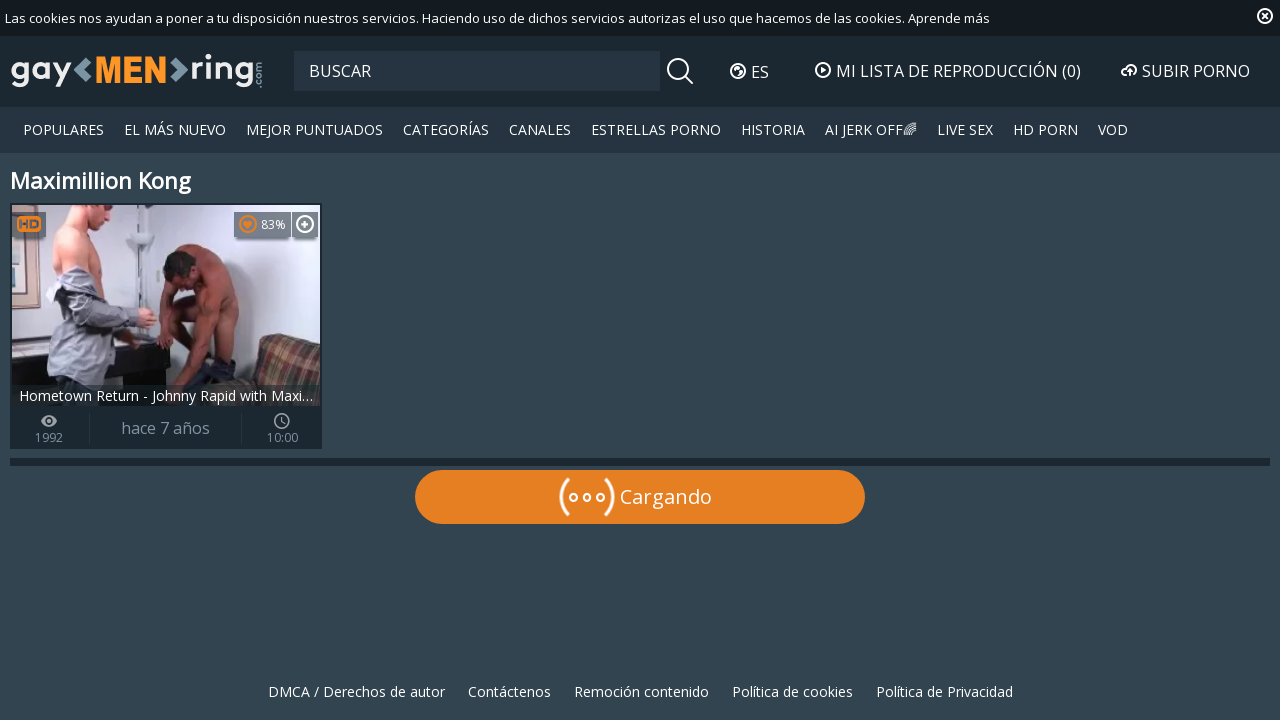

--- FILE ---
content_type: text/html; charset=UTF-8
request_url: https://www.gaymenring.com/es/pornstar/maximillion-kong
body_size: 5401
content:
<!DOCTYPE html>
<html lang="es">
<head>
	<meta charset="utf-8">
	<meta name="referrer" content="unsafe-url">
	<meta name="viewport" content="width=device-width, initial-scale=1.0, user-scalable=no">
	<base target="_blank">
	<title>Maximillion Kong en Gay Men Ring</title>
	<meta name="description" content="Free gay porn videos starring Maximillion Kong at Gay Men Ring male tube">
	<meta name="keywords" content="gay para hombres, porno gay, canal gay, jovencitos gays, adolescentes gays">
					<link rel="alternate" hreflang="en" href="/pornstar/maximillion-kong">
		<link rel="alternate" hreflang="ru" href="/ru/pornstar/maximillion-kong">
		<link rel="alternate" hreflang="de" href="/de/pornstar/maximillion-kong">
		<link rel="alternate" hreflang="es" href="/es/pornstar/maximillion-kong">
		<link rel="alternate" hreflang="fr" href="/fr/pornstar/maximillion-kong">
		<link rel="alternate" hreflang="pt" href="/pt/pornstar/maximillion-kong">
		<link rel="alternate" hreflang="it" href="/it/pornstar/maximillion-kong">
			<link rel="apple-touch-icon" sizes="57x57" href="/static/images/favicon/apple-icon-57x57-1ec3fcd211.png">
	<link rel="apple-touch-icon" sizes="60x60" href="/static/images/favicon/apple-icon-60x60-b4f67815f6.png">
	<link rel="apple-touch-icon" sizes="72x72" href="/static/images/favicon/apple-icon-72x72-209ba91e31.png">
	<link rel="apple-touch-icon" sizes="76x76" href="/static/images/favicon/apple-icon-76x76-d6b7c2b37d.png">
	<link rel="apple-touch-icon" sizes="114x114" href="/static/images/favicon/apple-icon-114x114-e5f62b484c.png">
	<link rel="apple-touch-icon" sizes="120x120" href="/static/images/favicon/apple-icon-120x120-2ad701b883.png">
	<link rel="apple-touch-icon" sizes="144x144" href="/static/images/favicon/apple-icon-144x144-d64a934a23.png">
	<link rel="apple-touch-icon" sizes="152x152" href="/static/images/favicon/apple-icon-152x152-d08ff43576.png">
	<link rel="apple-touch-icon" sizes="180x180" href="/static/images/favicon/apple-icon-180x180-72f4277ed4.png">
	<link rel="icon" type="image/png" sizes="192x192" href="/static/images/favicon/android-icon-192x192-68dfaadd23.png">
	<link rel="icon" type="image/png" sizes="32x32" href="/static/images/favicon/favicon-32x32-2eed3478e5.png">
	<link rel="icon" type="image/png" sizes="96x96" href="/static/images/favicon/favicon-96x96-9a7d1ec588.png">
	<link rel="icon" type="image/png" sizes="16x16" href="/static/images/favicon/favicon-16x16-2ccb671002.png">
	<link rel="manifest" href="/static/images/favicon/manifest-20ba94a93e.json">
		<meta name="msapplication-TileColor" content="#1c2831">
	<meta name="msapplication-TileImage" content="/static/images/favicon/ms-icon-144x144-d64a934a23.png">
	<meta name="theme-color" content="#1c2831">
	<link href="https://fonts.googleapis.com/css?family=Open+Sans|Open+Sans+Condensed:300|Oswald&subset=cyrillic" rel="stylesheet">
    <link rel="stylesheet" href="/static/style-light-4989507fa7.css">
	<script type="text/javascript" src="https://stats.hprofits.com/advertisement.min.js"></script>
									<!-- Google tag (gtag.js) -->
<script async src="https://www.googletagmanager.com/gtag/js?id=G-NXLX4Z055L"></script>
<script>
  window.dataLayer = window.dataLayer || [];
  function gtag(){dataLayer.push(arguments);}
  gtag('js', new Date());
  function ga() {
    var args = Array.prototype.slice.call(arguments);
    if(args[1] === 'page_view') {
      var dimension = args[2] ? args[2] : {dimension1: 'other'};
      dimension['content_group'] = dimension.dimension1;
      gtag('config', 'G-NXLX4Z055L', {
        send_page_view: false,
        content_group: dimension.dimension1
      });
      gtag('event', args[1], dimension);
      return;
    }
    gtag(args[1], args[3], {
        'event_category': args[2],
        'event_label': args[4]
    })
  }
ga('send', 'page_view', {dimension1: 'pornstar'});
window.gaId='G-NXLX4Z055L'
</script>
		</head>
<body data-pp-stat="0" data-page="pornstar" data-preview-config="1">
	<div class="b-root" id="b-root">
		<div class="leaderboard-spot">
			
		</div>
		<div class="b-cookie" id="ticker">
			<div class="b-cookie__body clearfix">
				<div class="b-cookie-mess f-left">
					Las cookies nos ayudan a poner a tu disposición nuestros servicios. Haciendo uso de dichos servicios autorizas el uso que hacemos de las cookies.
					<a href="/es/cookie-policy" target="_blank">Aprende más</a>
				</div>
				<a href="#" class="b-cookie__close f-right">
					<i class="icon-close"></i>
				</a>
			</div>
		</div>
		<header class="b-header">
			<button class="b-hamburder b-hamburder--header js-offcanvas-button">
				<span></span>
				<span></span>
				<span></span>
				<span></span>
			</button>
			<div class="row">
				<div class="b-header__wrap">
					<div class="b-header__logo">
						<a href="/es/" title="gaymenring.com" class="b-logo" target="_self">
							<img src="/static/images/logo-dcbd5a9819.svg" alt="El porno gay mejor puntuado, Canal gay en Canal gay para hombres">
						</a>
					</div>
															<div class="b-header__search">
						<form id="search" class="b-search js-search" name="search_form" method="get" action="/es/search/-query-">
							<div class="relative">
								<input
									type="text"
									value=""
									name="query"
									placeholder="BUSCAR"
									autocomplete="off"
									data-url-search="/es/search-suggestions/-query-"
									class="b-search__input js-search-input"
								>
								<div class="b-search__controls">
									<button class="b-search__submit f-left">
										<i class="icon-search"></i>
									</button>
								</div>
								<div class="b-search-suggestions js-search-suggestions is-hidden" id="search-dropdown" data-loader-text="Cargando"></div>
							</div>
						</form>
					</div>
					<div class="b-header__lang">
						<div class="b-dropdown">
							<a class="b-dropdown__selected js-dropdown dropdown-button" data-activates='dropdown1'><i class="icon-globe"></i>es <i class="icon-arrow-down"></i></a>
							<div class="b-dropdown__select dropdown-content js-lang-switcher" id="dropdown1">
								<ul>
																	<li>
										<a
											href="/pornstar/maximillion-kong"
											class="js-lang"
											data-lang="en"
											title="Switch to English"
											target="_self"
										>
											<i class="icon-en"></i>
											<span>En</span>
										</a>
									</li>
																	<li>
										<a
											href="/ru/pornstar/maximillion-kong"
											class="js-lang"
											data-lang="ru"
											title="Сменить на Русский"
											target="_self"
										>
											<i class="icon-ru"></i>
											<span>Ru</span>
										</a>
									</li>
																	<li>
										<a
											href="/de/pornstar/maximillion-kong"
											class="js-lang"
											data-lang="de"
											title="Wechseln zu Germany"
											target="_self"
										>
											<i class="icon-de"></i>
											<span>De</span>
										</a>
									</li>
																	<li>
										<a
											href="/fr/pornstar/maximillion-kong"
											class="js-lang"
											data-lang="fr"
											title="Basculer vers France"
											target="_self"
										>
											<i class="icon-fr"></i>
											<span>Fr</span>
										</a>
									</li>
																	<li>
										<a
											href="/pt/pornstar/maximillion-kong"
											class="js-lang"
											data-lang="pt"
											title="Troque para Portugal"
											target="_self"
										>
											<i class="icon-pt"></i>
											<span>Pt</span>
										</a>
									</li>
																	<li>
										<a
											href="/it/pornstar/maximillion-kong"
											class="js-lang"
											data-lang="it"
											title="Passa a Italy"
											target="_self"
										>
											<i class="icon-it"></i>
											<span>It</span>
										</a>
									</li>
																</ul>
							</div>
						</div>
					</div>
					<div class="b-header__playlist">
						<a href="#" class="b-header__btn js-pl-toggle ripple-hv"><i class="icon-play"></i><span>Mi lista de reproducción</span> <span class="b-header__btn-counter js-playlist-counter">(0)</span></a>
					</div>
					<div class="b-header__upload">
						<a href="/es/upload" target="_self" class="b-header__btn " title="Subir porno"><i class="icon-cloud"></i><span>Subir porno</span></a>
					</div>
				</div>
			</div>
			<nav class="b-main-nav">
				<div class="row">
					<a href="/es" class="b-main-nav__link " title="Videos Gay Populares" target="_self">Populares</a>
					<a href="/es/newest/" class="b-main-nav__link " title="Nouvelles Vidéos Gay" target="_self">El más nuevo</a>
					<a href="/es/hottest/" class="b-main-nav__link " title="Mieux Notées Gay Vidéos" target="_self">Mejor Puntuados</a>
					<a href="/es/categories" class="b-main-nav__link " title="Catégories Gay" target="_self">Categorías</a>
										<a href="/es/channels" class="b-main-nav__link " title="Canales" target="_self">Canales</a>
										<a href="/es/pornstars" class="b-main-nav__link " title="Stars du Porno Gay" target="_self">Estrellas porno</a>
					<a href="/es/history" class="b-main-nav__link " title="Historia" target="_self">Historia</a>
					<div class="b-main-nav__mi">
						<a href="https://trustpielote.com/resource?zones=300" target="_blank" rel="nofollow" class="b-main-nav__link js-menu-random js-hp-tl" data-spot="MI1" data-banner-id="">
	AI JERK OFF🌈
</a>

<a href="https://trustpielote.com/resource?zones=301" target="_blank" rel="nofollow" class="b-main-nav__link js-menu-random active js-hp-tl" data-spot="MI2" data-banner-id="">
	Live Sex
</a>

<a href="https://trustpielote.com/resource?zones=302" target="_blank" rel="nofollow" class="b-main-nav__link js-menu-random js-hp-tl" data-spot="MI3" data-banner-id="">
	HD Porn
</a>

<a href="https://fhgte.com/gay?utm_campaign=ai.CxY&utm_content=mi4" target="_blank" rel="nofollow" class="b-main-nav__link js-menu-random js-hp-tl" data-spot="MI4" data-banner-id="">
	VOD
</a>

					</div>
				</div>
			</nav>
		</header>


		<div class="relative">
							<div class="b-spot-section b-mobile-spots header-spot header-random"><div data-hp-id="97" data-hp-zone></div></div>
						<div class="row">
				<div class="row--fluid">
	<div id="playlist-wrapper" class="b-playlist js-playlist-panel" data-playlist-url="/es/playlist">
		<div class="relative">
			<h5 class="b-playlist__head">Lista de Reproducción</h5>
			<div class="b-playlist__empty js-empty-mess is-hide">
				Tu lista de reproducción está vacía. Agrega galerías a tu lista de reproducción haciendo clic en el ícono <button class="b-thumb-item__add"><i class="icon-plus"></i></button> de tus videos favoritos.
			</div>
			<!-- Swiper -->
			<div class="swiper-nav">
				<button class="swiper-nav__prev"><i class="icon-chevron-left"></i></button>
				<button class="swiper-nav__next"><i class="icon-chevron-right"></i></button>
			</div>
			<button class="js-pl-close b-playlist__close"><i class="icon-close"></i></button>
			<div class="swiper-container" id="playlist">
				<div class="swiper-wrapper">
				</div>
			</div>
			<!-- Add Scrollbar -->
			<div class="swiper-scrollbar playlist-scrollbar"></div>
		</div>
	</div>
	
	<script id="thumb-template" type="text/template">
		<div class="swiper-slide">
			<div class="b-thumb-item">
				<div>
					<a
						class="b-thumb-item__img js-gallery-stats js-gallery-link"
						href="{{ thumbLink }}"
						data-gallery-id="{{ galleryId }}"
						data-thumb-id="{{ thumbId }}"
						title="{{ title }}"
						target="blank"
					>
						{{ thumbImage }}
						<h3 class="b-thumb-item__title js-gallery-title">{{ title }}</h3>
					</a>
					<button class="js-rm-from-pl b-thumb-item__add">
						<i class="icon-close"></i>
					</button>
				</div>
			</div>
		</div>
	</script>
	
</div>				<section class="b-content " id="main">
												<div class="wrapper margin-5b">
					<div class="b-head f-left">
						<h1>Maximillion Kong</h1>
					</div>
					<div class="f-right"></div>
				</div>
																		<div
						id="galleries"
						class="b-thumb-list js-trade js-gallery-list"
						data-infinite-scroll="1"
						data-infinite-scroll-url="/es/pornstar/maximillion-kong?page=-page-"
						data-page="1"
					>
						    <template id="pornstar-data-template">
                    &quot;Maximillion Kong&quot;
            </template>

			<div class="b-thumb-list__wrap js-thumbs-preview">
									<div class="b-thumb-item js-thumb">
				<div>
					<a
						class="js-gallery-stats js-gallery-link"
						href="/es/hometown-return-johnny-rapid-with-maximillion-kong-anal-plow-896421.html"
						data-position="1"
						data-gallery-id="896421"
						data-thumb-id="8726366"
						title="Hometown Return - Johnny Rapid with Maximillion Kong anal plow"
						
						data-vp-track
						data-gtid="1_2959016_7"
						data-preview="https://icdn05.gaymenring.com/59181/preview/1_ebfd21045b9f2fed11890f44f54a4861.mp4"
					>
						<div class="b-thumb-item__img js-gallery-preview">
							<picture class="js-gallery-img">
																	<source type="image/webp" srcset="https://icdn05.gaymenring.com/59181/1_2959016_7.webp">
																	<source type="image/jpeg" srcset="https://icdn05.gaymenring.com/59181/1_2959016_7.jpg">
																<img loading="lazy" data-src="https://icdn05.gaymenring.com/59181/1_2959016_7.jpg" width="480" height="320" alt="Hometown Return - Johnny Rapid with Maximillion Kong anal plow">
							</picture>
							<div class="b-thumb-item__loader js-gallery-preview-loader"></div>
							<h3 class="b-thumb-item__title js-gallery-title">Hometown Return - Johnny Rapid with Maximillion Kong anal plow</h3>
							<span class="b-thumb-item__rating"><i class="icon-hearth"></i>83%</span>
														<span class="b-thumb-item__hd">
								<i class="icon-hd"></i>
							</span>
													</div>
						<div class="b-thumb-item__info">
							<div class="b-thumb-item__view">
								<span><i class="icon-eye"></i></span>
								1992
							</div>
							<div class="b-thumb-item__date">
								hace 7 años
							</div>
							<div class="b-thumb-item__time js-gallery-duration">
								<span><i class="icon-clock"></i></span>
								10:00
							</div>
						</div>
					</a>
					<button class="js-add-to-pl b-thumb-item__add">
						<i class="icon-plus"></i>
						<span class="b-thumb-item__tooltip">
							<span class="relative">
								Agregar Tus Lista De Reproducción
							</span>
						</span>
					</button>
				</div>
			</div>
			</div>
		<div class="b-more-thumbs">
	<div class="b-more-thumbs__list js-native-container">
		<script>window.NativeConfig = {customCount: true};</script>
<div data-hp-id="778" data-hp-zone></div>
	</div>
</div>
<div class="b-mobile-spots-wrap">
	<div class="b-mobile-spots-wrap__inner">
		<div class="b-mobile-spots footer-spot js-not-rendered-random"></div>
	</div>
</div>

<script id="footer-random-template" type="text/template">
	<div class="b-mobile-spots-wrap">
		<div class="b-mobile-spots-wrap__inner">
			<div class="b-mobile-spots footer-spot js-footer-random js-not-rendered-random"><div data-hp-id="101" data-hp-zone></div>

<style>
.b-mobile-spots,
.mobile-random.footer-spot {
  max-width: 100%;
}
.b-mobile-spots.footer-spot iframe,
.mobile-random.footer-spot iframe {
  width: 33.33%;
}
</style>
<div data-hp-id="99" data-hp-zone></div>
<div data-hp-id="100" data-hp-zone></div></div>
		</div>
	</div>
</script>		<script id="tracker-data-1" class="js-tracker" type="application/json">{"d":"gaymenring.com","rid":1,"useLocalUrl":false,"ct":"galleries","pt":"pornstar","w":"Maximillion Kong"}</script>
	
					</div>
					<div class="clear"></div>
										<div class="b-load-more b-load-more--loader" id="load-more" data-no-more-title="Nada mas">
						<a class="load-more" href="#load-more" title="Load More"> <span class="relative"><i class="icon-more"></i><i class="icon-css-loader"></i></span> <span>Cargando</span></a>
					</div>
										<div class="clear"></div>
													</section>
			</div>
		</div>
		<div class="b-off-canvas">
				<div class="relative">
					<form id="mobile-search" class="b-search js-search" name="search_form" method="get" action="/es/search/-query-">
						<input
							type="text"
							value=""
							name="query"
							placeholder="BUSCAR"
							autocomplete="off"
							data-url-search="/es/search-suggestions/-query-"
							class="b-search__input js-search-input"
						>
						<div class="b-search__controls">
							<button class="b-search__submit f-left" id="search-button">
								<i class="icon-search"></i>
							</button>
						</div>
						<div class="b-search-suggestions js-search-suggestions is-hidden" id="mobile-search-dropdown" data-loader-text="Cargando"></div>
					</form>
					<div class="b-mobile-menu">
						<a href="/es" class="b-mobile-menu__link " title="Videos Gay Populares" target="_self">Populares</a>
						<a href="/es/newest/" class="b-mobile-menu__link " title="Nouvelles Vidéos Gay" target="_self">El más nuevo</a>
						<a href="/es/hottest/" class="b-mobile-menu__link " title="Mieux Notées Gay Vidéos" target="_self">Mejor Puntuados</a>
						<a href="/es/categories" class="b-mobile-menu__link " title="Catégories Gay" target="_self">Categorías</a>
												<a href="/es/channels" class="b-mobile-menu__link " title="Canales" target="_self">Canales</a>
												<a href="/es/pornstars" class="b-mobile-menu__link " title="Stars du Porno Gay" target="_self">Estrellas porno</a>
						<a href="/es/history" class="b-mobile-menu__link " title="Historia" target="_self">Historia</a>
						<a href="/es/upload" class="b-mobile-menu__link " title="Subir porno"><span>Subir porno</span></a>
						<hr>
						<div class="b-dropdown">
							<a class="b-dropdown__selected js-dropdown dropdown-button" data-activates='dropdown2'><i class="icon-globe"></i>es <i class="icon-arrows_dn"></i></a>
							<div class="b-dropdown__select dropdown-content"  id="dropdown2">
								<ul>
																			<li>
											<a
												href="/pornstar/maximillion-kong"
												class="js-lang"
												data-lang="en"
												title="Switch to English"
											>
												<i class="icon-en"></i>
												<span>En</span>
											</a>
										</li>
																			<li>
											<a
												href="/ru/pornstar/maximillion-kong"
												class="js-lang"
												data-lang="ru"
												title="Сменить на Русский"
											>
												<i class="icon-ru"></i>
												<span>Ru</span>
											</a>
										</li>
																			<li>
											<a
												href="/de/pornstar/maximillion-kong"
												class="js-lang"
												data-lang="de"
												title="Wechseln zu Germany"
											>
												<i class="icon-de"></i>
												<span>De</span>
											</a>
										</li>
																			<li>
											<a
												href="/fr/pornstar/maximillion-kong"
												class="js-lang"
												data-lang="fr"
												title="Basculer vers France"
											>
												<i class="icon-fr"></i>
												<span>Fr</span>
											</a>
										</li>
																			<li>
											<a
												href="/pt/pornstar/maximillion-kong"
												class="js-lang"
												data-lang="pt"
												title="Troque para Portugal"
											>
												<i class="icon-pt"></i>
												<span>Pt</span>
											</a>
										</li>
																			<li>
											<a
												href="/it/pornstar/maximillion-kong"
												class="js-lang"
												data-lang="it"
												title="Passa a Italy"
											>
												<i class="icon-it"></i>
												<span>It</span>
											</a>
										</li>
																	</ul>
							</div>
						</div>
						<hr>
						<a href="/es/dmca" class="b-mobile-menu__link  "  title="DMCA / Derechos de autor">DMCA / Derechos de autor</a>
						<a href="/es/contact-us" class="b-mobile-menu__link  "  title="Contáctenos">Contáctenos</a>
						<a href="/es/content-removal" class="b-mobile-menu__link  "  title="Remoción contenido">Remoción contenido</a>
						<a href="/es/cookie-policy" class="b-mobile-menu__link  "  title="Política de cookies">Política de cookies</a>
						<a href="/es/privacy-policy" class="b-mobile-menu__link  "  title="Política de Privacidad">Política de Privacidad</a>
					</div>
				</div>
			</div>
			<div class="h-footer--bottom"></div>
	</div>
	<div class="b-footer--bottom">
		<footer>
			<a href="/es/dmca" title="DMCA / Derechos de autor">DMCA / Derechos de autor</a>
			<a href="/es/contact-us" title="Contáctenos">Contáctenos</a>
			<a href="/es/content-removal" title="Remoción contenido">Remoción contenido</a>
			<a href="/es/cookie-policy" title="Política de cookies">Política de cookies</a>
			<a href="/es/privacy-policy" title="Política de Privacidad">Política de Privacidad</a>
		</footer>
	</div>
		<div class="b-notify js-notify-wrap is-transparent">
		<div class="relative">
			<div class="b-notify__body js-notify-template">
				<div class="b-notify__mess js-notify-mess"></div>
				<button class="b-notify__close js-notify-close">
					<i class="icon-close"></i>
				</button>
			</div>
		</div>
	</div>

	<div class="js-tube-config" data-v-update-url="https://u3.gaymenring.com/video"></div>

		<script src="/static/common-7681af5b60.js" defer></script>
	<script src="/static/home-5904da48f6.js" defer></script>
	
				
		
		
		<script>window.hpRdrConfig = { ignoreIfNotVisible: false }</script>
<script id="hpt-rdr" data-static-path="https://cdn.trustpielote.com" data-hpt-url="trustpielote.com" src="https://cdn.trustpielote.com/rdr/renderer.js" async></script>
	
			<div data-hp-id="156" data-hp-zone></div>	<script defer src="https://static.cloudflareinsights.com/beacon.min.js/vcd15cbe7772f49c399c6a5babf22c1241717689176015" integrity="sha512-ZpsOmlRQV6y907TI0dKBHq9Md29nnaEIPlkf84rnaERnq6zvWvPUqr2ft8M1aS28oN72PdrCzSjY4U6VaAw1EQ==" data-cf-beacon='{"version":"2024.11.0","token":"709522b281eb4141ac829c4787b486c8","r":1,"server_timing":{"name":{"cfCacheStatus":true,"cfEdge":true,"cfExtPri":true,"cfL4":true,"cfOrigin":true,"cfSpeedBrain":true},"location_startswith":null}}' crossorigin="anonymous"></script>
</body>
</html>


--- FILE ---
content_type: image/svg+xml
request_url: https://www.gaymenring.com/static/images/logo-dcbd5a9819.svg
body_size: 2037
content:
<?xml version="1.0" encoding="utf-8"?>
<svg version="1.1" id="Layer_2" xmlns="http://www.w3.org/2000/svg" xmlns:xlink="http://www.w3.org/1999/xlink" x="0px" y="0px"
	 width="300px" height="43px" viewBox="0 0 1047 146" style="enable-background:new 0 0 1047 146;" xml:space="preserve">
<style type="text/css">
	.st0{fill:#7A94A3;}
	.st1{fill:#ECECEC;}
	.st2{fill:#FE9527;}
</style>
<path class="st0" d="M313.2,17.1c7.3,7.4,14.6,14.7,21.8,21.9c-9.3,9.3-19.1,19-28.9,28.8c10.6,10.3,20.5,19.9,30,29.1
	c-8.3,8.3-15.7,15.7-23.6,23.6c-2.8-2.9-6.1-6.5-9.6-10c-12.5-12.5-24.9-25-37.5-37.4c-2.7-2.6-3.5-5.1-0.6-8
	c15.8-15.8,31.6-31.5,47.4-47.3C312.6,17.4,313,17.2,313.2,17.1z"/>
<path class="st0" d="M660.8,39.4c7.8-7.8,15-15,22.4-22.4c0.8,0.7,1.8,1.4,2.7,2.3c15,14.9,30,29.9,44.9,44.9c4.3,4.3,4.3,5,0,9.3
	c-15.6,15.6-31.1,31.1-46.7,46.6c-0.2,0.2-0.5,0.4-0.4,0.3c-7.4-7.5-14.8-14.9-22.5-22.6c9.3-9.2,19-19,29.1-28.9
	C680.3,58.9,670.6,49.1,660.8,39.4z"/>
<g>
	<path class="st1" d="M77.6,102.7c0,6.2-0.5,11.3-1.6,15.2c-1,3.9-2.6,7.4-4.7,10.3c-3.1,4.3-7.3,7.7-12.6,10.1
		c-5.3,2.4-11.3,3.6-17.9,3.6c-3.4,0-6.7-0.4-9.9-1.1c-3.2-0.7-6.2-1.7-9.1-3c-2.8-1.3-5.5-2.8-7.9-4.5c-2.4-1.8-4.5-3.6-6.2-5.6
		l11.6-12.1c0.9,1,2.1,2.1,3.3,3.3c1.3,1.1,2.8,2.2,4.5,3.2c1.7,1,3.7,1.8,6,2.5c2.2,0.7,4.8,1,7.6,1c3,0,5.7-0.5,8.1-1.3
		c2.4-0.9,4.3-2.3,6-4.2c1.4-1.6,2.5-3.6,3.2-6c0.7-2.4,1.1-5.8,1.1-10.2v-2.3c-5.4,4.2-11.5,6.2-18.4,6.2c-5.1,0-10-1-14.6-3.1
		c-4.6-2.1-8.5-4.9-11.5-8.5c-2.7-3.1-4.9-6.7-6.4-10.9C6.7,81.4,6,77,6,72.2c0-5.1,0.9-9.8,2.6-14.2c1.7-4.3,4.2-8.1,7.2-11.3
		c3.1-3.2,6.6-5.7,10.7-7.6c4.1-1.8,8.5-2.8,13.2-2.8c4,0,7.6,0.6,11,1.8c3.4,1.2,6.4,2.9,9.1,5.1v-5.5h17.7V102.7z M59.2,61.9
		c-1.9-2.6-4.3-4.6-7.2-6.2c-2.9-1.6-6.2-2.3-9.8-2.3c-2.7,0-5.2,0.5-7.4,1.6c-2.2,1-4,2.4-5.5,4.2c-1.5,1.8-2.7,3.8-3.5,6
		s-1.3,4.6-1.3,7.1c0,2.7,0.4,5.2,1.3,7.5c0.9,2.3,2.2,4.2,3.8,5.9c1.7,1.7,3.6,3,5.8,3.9c2.2,0.9,4.6,1.4,7.2,1.4
		c3.5,0,6.7-0.8,9.6-2.3c2.9-1.6,5.2-3.6,7-6.2V61.9z"/>
	<path class="st1" d="M164.1,106.6h-17.7V101c-2.8,2.5-5.9,4.2-9.1,5.3c-3.2,1.1-6.6,1.6-10.1,1.6c-5.1,0-10-1-14.5-3.1
		c-4.6-2.1-8.4-4.9-11.4-8.5c-2.7-3.1-4.9-6.7-6.5-10.9c-1.6-4.1-2.3-8.5-2.3-13.3c0-5.1,0.9-9.8,2.6-14.2c1.7-4.3,4.2-8.1,7.2-11.3
		c3.1-3.2,6.6-5.7,10.7-7.6c4.1-1.8,8.5-2.8,13.2-2.8c4,0,7.6,0.6,11,1.8c3.4,1.2,6.4,2.9,9.1,5.1v-5.5h17.7V106.6z M145.7,61.9
		c-1.9-2.6-4.3-4.6-7.2-6.2c-2.9-1.6-6.2-2.3-9.8-2.3c-2.7,0-5.2,0.5-7.4,1.6c-2.2,1-4,2.4-5.5,4.2c-1.5,1.8-2.7,3.8-3.5,6
		s-1.3,4.6-1.3,7.1c0,2.7,0.4,5.2,1.3,7.5c0.9,2.3,2.2,4.2,3.8,5.9c1.7,1.7,3.6,3,5.8,3.9c2.2,0.9,4.6,1.4,7.2,1.4
		c3.5,0,6.7-0.8,9.6-2.3c2.9-1.6,5.2-3.6,7-6.2V61.9z"/>
	<path class="st1" d="M187.2,140.6l19-41l-30.8-61.8h20.3l20.1,41.3l18.6-41.3h19.4l-47.4,102.8H187.2z"/>
	<path class="st1" d="M792.9,54.1c-0.7-0.2-1.6-0.4-2.8-0.5c-1.2-0.1-2.5-0.2-3.8-0.2c-2,0-3.9,0.3-5.7,1c-1.8,0.7-3.4,1.5-4.9,2.5
		c-1.5,1-2.7,2.1-3.8,3.2c-1,1.1-1.8,2.2-2.4,3.3v43.3h-18.4V37.8h17.7v7c2.1-2.6,4.9-4.6,8.4-6.1c3.5-1.5,7.4-2.3,11.6-2.3
		c1.3,0,2.4,0,3.3,0.1c0.9,0.1,1.9,0.2,2.9,0.4L792.9,54.1z"/>
	<path class="st1" d="M805.7,13.4c0-3.3,1.2-6.1,3.5-8.4c2.4-2.3,5.2-3.4,8.5-3.4c3.3,0,6.1,1.1,8.5,3.4c2.4,2.3,3.5,5.1,3.5,8.4
		c0,3.3-1.2,6.1-3.5,8.4c-2.4,2.3-5.2,3.4-8.5,3.4c-3.3,0-6.1-1.1-8.5-3.4C806.9,19.5,805.7,16.7,805.7,13.4z M827,106.6h-18.4V37.8
		H827V106.6z"/>
	<path class="st1" d="M847.6,106.6V37.8h17.7v5.5c2.6-2.2,5.6-3.9,8.8-5.1c3.2-1.2,6.8-1.8,10.6-1.8c4.8,0,9.3,1,13.4,3
		c4.1,2,7.6,4.7,10.4,8.1c2.3,2.7,4,6,5.2,9.6c1.2,3.7,1.8,8.5,1.8,14.5v35h-18.4V70.1c0-3.4-0.4-6.1-1.1-8c-0.7-1.9-1.7-3.6-3-4.9
		c-2.6-2.6-6-3.8-10.4-3.8c-2,0-3.9,0.3-5.6,0.9c-1.8,0.6-3.3,1.3-4.8,2.1c-1.4,0.9-2.7,1.8-3.8,2.8c-1.1,1-2,1.9-2.6,2.8v44.7
		H847.6z"/>
	<path class="st1" d="M1000.8,102.7c0,6.2-0.5,11.3-1.6,15.2c-1,3.9-2.6,7.4-4.7,10.3c-3.1,4.3-7.3,7.7-12.6,10.1
		c-5.3,2.4-11.3,3.6-17.9,3.6c-3.4,0-6.7-0.4-9.9-1.1c-3.2-0.7-6.2-1.7-9.1-3c-2.8-1.3-5.5-2.8-7.9-4.5c-2.4-1.8-4.5-3.6-6.2-5.6
		l11.6-12.1c0.9,1,2.1,2.1,3.3,3.3s2.8,2.2,4.5,3.2c1.7,1,3.7,1.8,6,2.5c2.2,0.7,4.8,1,7.6,1c3,0,5.7-0.5,8.1-1.3
		c2.4-0.9,4.3-2.3,6-4.2c1.4-1.6,2.5-3.6,3.2-6c0.7-2.4,1.1-5.8,1.1-10.2v-2.3c-5.4,4.2-11.5,6.2-18.4,6.2c-5.1,0-10-1-14.6-3.1
		c-4.6-2.1-8.5-4.9-11.5-8.5c-2.7-3.1-4.9-6.7-6.4-10.9c-1.5-4.1-2.3-8.5-2.3-13.3c0-5.1,0.9-9.8,2.6-14.2c1.7-4.3,4.2-8.1,7.2-11.3
		c3.1-3.2,6.6-5.7,10.7-7.6c4.1-1.8,8.5-2.8,13.2-2.8c4,0,7.6,0.6,11,1.8c3.4,1.2,6.4,2.9,9.2,5.1v-5.5h17.7V102.7z M982.3,61.9
		c-1.9-2.6-4.3-4.6-7.2-6.2c-2.9-1.6-6.2-2.3-9.8-2.3c-2.7,0-5.2,0.5-7.4,1.6c-2.2,1-4,2.4-5.5,4.2c-1.5,1.8-2.7,3.8-3.5,6
		c-0.9,2.3-1.3,4.6-1.3,7.1c0,2.7,0.4,5.2,1.3,7.5c0.9,2.3,2.2,4.2,3.8,5.9c1.7,1.7,3.6,3,5.8,3.9c2.2,0.9,4.6,1.4,7.2,1.4
		c3.5,0,6.7-0.8,9.6-2.3c2.9-1.6,5.2-3.6,7-6.2V61.9z"/>
</g>
<g>
	<path class="st0" d="M1033.8,144.8c-1.2,0-2.1-0.4-3-1.2c-0.8-0.8-1.2-1.8-1.2-2.9c0-1.2,0.4-2.1,1.2-3c0.8-0.8,1.8-1.2,3-1.2
		c1.2,0,2.1,0.4,2.9,1.2c0.8,0.8,1.2,1.8,1.2,3c0,1.2-0.4,2.1-1.2,2.9C1036,144.4,1035,144.8,1033.8,144.8z"/>
	<path class="st0" d="M1032.8,108.2c1.8,1.4,3.1,2.9,3.9,4.6c0.8,1.7,1.2,3.6,1.2,5.8c0,1.8-0.3,3.4-0.9,4.9
		c-0.6,1.5-1.5,2.8-2.6,3.9c-1.1,1.1-2.3,1.9-3.8,2.6c-1.4,0.6-3,0.9-4.7,0.9c-1.7,0-3.2-0.3-4.7-0.9c-1.4-0.6-2.7-1.5-3.8-2.6
		c-1.1-1.1-1.9-2.4-2.6-3.9c-0.6-1.5-0.9-3.1-0.9-4.9c0-2,0.4-3.8,1.3-5.5c0.8-1.7,1.9-3.1,3.3-4.1l3.8,4.3c-0.8,0.6-1.5,1.4-2,2.3
		c-0.5,0.9-0.8,1.9-0.8,3c0,0.9,0.2,1.7,0.5,2.5c0.3,0.8,0.8,1.4,1.3,2c0.6,0.6,1.2,1,2,1.3c0.8,0.3,1.6,0.5,2.5,0.5
		c0.9,0,1.7-0.2,2.5-0.5c0.8-0.3,1.4-0.7,2-1.3c0.6-0.6,1-1.2,1.3-2c0.3-0.8,0.5-1.6,0.5-2.6c0-1.3-0.3-2.4-0.9-3.3
		c-0.6-0.9-1.3-1.7-2.1-2.2L1032.8,108.2z"/>
	<path class="st0" d="M1026,105.6c-1.6,0-3.2-0.3-4.7-0.9c-1.5-0.6-2.7-1.5-3.8-2.6c-1.1-1.1-1.9-2.4-2.6-3.9s-0.9-3.1-0.9-4.8
		c0-1.7,0.3-3.3,0.9-4.8s1.5-2.8,2.6-3.9c1.1-1.1,2.3-1.9,3.8-2.6c1.5-0.6,3-0.9,4.7-0.9c1.7,0,3.2,0.3,4.7,0.9
		c1.4,0.6,2.7,1.5,3.8,2.6c1.1,1.1,1.9,2.4,2.6,3.9c0.6,1.5,0.9,3.1,0.9,4.8c0,1.7-0.3,3.3-0.9,4.8c-0.6,1.5-1.5,2.8-2.6,3.9
		c-1.1,1.1-2.3,1.9-3.8,2.6C1029.2,105.3,1027.7,105.6,1026,105.6z M1026,99.5c0.9,0,1.7-0.1,2.4-0.4c0.8-0.3,1.4-0.7,2-1.2
		c0.6-0.5,1-1.1,1.3-1.9c0.3-0.7,0.5-1.6,0.5-2.5c0-0.9-0.2-1.7-0.5-2.5c-0.3-0.8-0.8-1.4-1.3-1.9c-0.6-0.5-1.2-0.9-2-1.2
		c-0.8-0.3-1.6-0.4-2.4-0.4s-1.7,0.1-2.4,0.4c-0.8,0.3-1.4,0.7-2,1.2c-0.6,0.5-1,1.2-1.3,1.9c-0.3,0.8-0.5,1.6-0.5,2.5
		c0,0.9,0.2,1.7,0.5,2.5c0.3,0.7,0.8,1.4,1.3,1.9c0.6,0.5,1.2,0.9,2,1.2C1024.4,99.3,1025.2,99.5,1026,99.5z"/>
	<path class="st0" d="M1037.5,76.3h-22.9v-5.9h1.8c-0.8-0.9-1.4-1.9-1.8-3c-0.4-1.1-0.5-2.1-0.5-3.2c0-1.6,0.3-3,1-4.3
		s1.5-2.4,2.6-3.4c-1-0.9-1.8-2.1-2.5-3.5c-0.7-1.4-1.1-3-1.1-4.7c0-1.6,0.3-3.1,1-4.5c0.7-1.4,1.6-2.6,2.7-3.5
		c0.9-0.7,2-1.3,3.2-1.7c1.2-0.4,2.7-0.6,4.4-0.6h12.1v6.1h-12.4c-1,0-1.8,0.1-2.4,0.3c-0.6,0.2-1.1,0.5-1.5,0.8
		c-0.5,0.5-0.9,1-1.1,1.6c-0.2,0.6-0.3,1.2-0.3,1.8c0,0.7,0.1,1.3,0.3,1.9c0.2,0.6,0.5,1.1,0.8,1.6c0.3,0.5,0.6,0.9,1,1.3
		c0.4,0.4,0.7,0.6,1,0.8c0.4-0.1,0.8-0.1,1.2-0.1c0.4,0,0.9,0,1.3,0h12.1v6.1h-12.4c-1,0-1.8,0.1-2.4,0.3c-0.6,0.2-1.1,0.5-1.5,0.8
		c-0.5,0.5-0.9,1-1.1,1.6c-0.2,0.6-0.3,1.2-0.3,1.8c0,0.7,0.1,1.3,0.3,1.8c0.2,0.6,0.4,1.1,0.7,1.5c0.3,0.5,0.6,0.9,0.9,1.2
		c0.3,0.3,0.6,0.6,0.9,0.8h14.9V76.3z"/>
</g>
<g>
	<path class="st2" d="M356.6,12.3h35.2l13.6,68.4l13.5-68.4h35.2v112.5h-22V39l-16.9,85.8h-19.9L378.5,39v85.8h-22V12.3z"/>
	<path class="st2" d="M470.6,12.3h71.8v24h-45v17.9h41.7v22.9h-41.7v22.2h46.3v25.5h-73.1V12.3z"/>
	<path class="st2" d="M557.7,12.3h25l32.7,62.2V12.3h25.3v112.5h-25.3l-32.5-61.8v61.8h-25.2V12.3z"/>
</g>
</svg>
